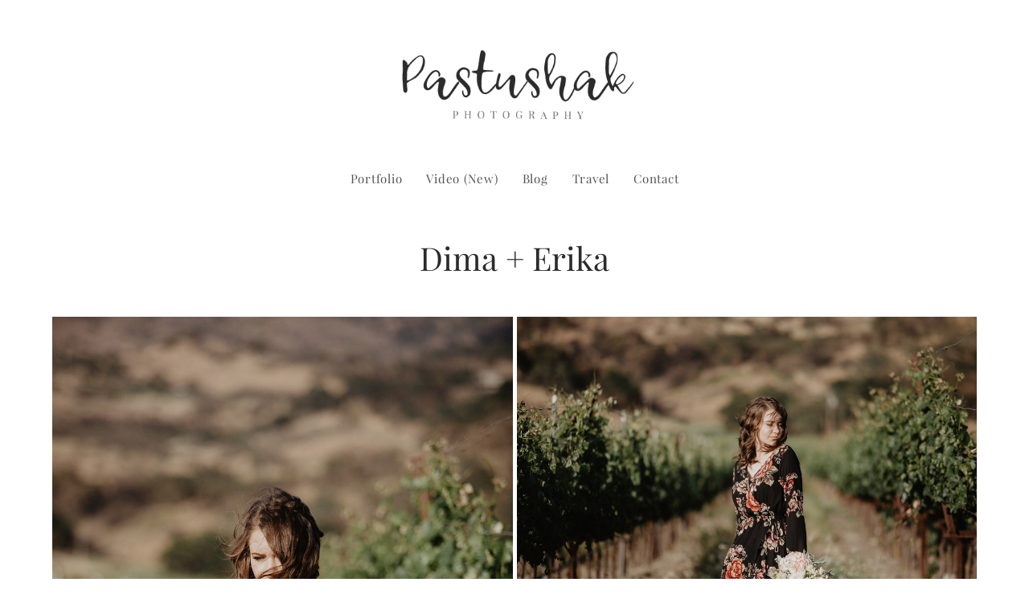

--- FILE ---
content_type: text/html; charset=UTF-8
request_url: https://pastushak.com/dima-erika
body_size: 13067
content:
<!-- Vigbo-cms //static-cdn4-2.vigbo.tech/u41309/56127/ jersey -->
<!DOCTYPE html>
<html lang="ru">
<head>
    <script>var _createCookie=function(e,o,t){var i,n="";t&&((i=new Date).setTime(i.getTime()+864e5*t),n="; expires="+i.toGMTString()),document.cookie=e+"="+o+n+"; path=/"};function getCookie(e){e=document.cookie.match(new RegExp("(?:^|; )"+e.replace(/([\.$?*|{}\(\)\[\]\\\/\+^])/g,"\\$1")+"=([^;]*)"));return e?decodeURIComponent(e[1]):void 0}"bot"==getCookie("_gphw_mode")&&_createCookie("_gphw_mode","humen",0);</script>
    <meta charset="utf-8">
<title>Dima + Erika</title>
<meta name="keywords" content="" />
<meta name="description" content="Dima + Erika" />
<meta property="og:title" content="Dima + Erika" />
<meta property="og:description" content="Dima + Erika" />
<meta property="og:url" content="https://pastushak.com/dima-erika" />
<meta property="og:type" content="website" />
<meta property="og:image" content="https://static-cdn4-2.vigbo.tech/u41309/56127/blog/4467338/3385334/42885239/1000-19987988cc7677391c3c90cab34b290d.jpg" />
<meta property="og:image" content="https://static-cdn4-2.vigbo.tech/u41309/56127/blog/4467338/3385334/42885239/1000-a93716ebe4f3b319692a94a704177240.jpg" />
<meta property="og:image" content="https://static-cdn4-2.vigbo.tech/u41309/56127/logo/u-df8bbe4d86f0f0771216f108a2c0fc3b.png" />

<meta name="viewport" content="width=device-width, initial-scale=1">


	<link rel="shortcut icon" href="//static-cdn4-2.vigbo.tech/u41309/56127/favicon.ico" type="image/x-icon" />

<!-- Blog RSS -->

<!-- Preset CSS -->
    <script>window.use_preset = false;</script>

<script>
    window.cdn_paths = {};
    window.cdn_paths.modules = '//cdn06-2.vigbo.tech/cms/kevin2/site/' + 'dev/scripts/site/';
    window.cdn_paths.site_scripts = '//cdn06-2.vigbo.tech/cms/kevin2/site/' + 'dev/scripts/';
</script>
    <link href="https://fonts.googleapis.com/css?family=Abel|Alegreya:400,400i,700,700i,800,800i,900,900i|Alex+Brush|Amatic+SC:400,700|Andika|Anonymous+Pro:400i,700i|Anton|Arimo:400,400i,700,700i|Arsenal:400,400i,700,700i|Asap:400,400i,500,500i,600,600i,700,700i|Bad+Script|Baumans|Bitter:100,100i,200,200i,300,300i,400i,500,500i,600,600i,700i,800,800i,900,900i|Brygada+1918:400,700,400i,700i|Cactus+Classical+Serif|Carlito:400,700,400i,700i|Chocolate+Classical+Sans|Comfortaa:300,400,500,600,700|Commissioner:100,200,300,400,500,600,700,800,900|Cormorant:300i,400i,500,500i,600,600i,700i|Cormorant+Garamond:300i,400i,500,500i,600,600i,700i|Cormorant+Infant:300i,400i,500,500i,600,600i,700i|Cousine:400,400i,700,700i|Crafty+Girls|Cuprum:400,400i,700,700i|Days+One|Dela+Gothic+One|Delius+Unicase:400,700|Didact+Gothic|Dosis|EB+Garamond:400i,500,500i,600,600i,700i,800,800i|Euphoria+Script|Exo|Exo+2:100,100i,200,200i,300i,400i,500,500i,600,600i,700i,800,800i,900,900i|Federo|Fira+Code:300,500,600|Fira+Sans:100,100i,200,200i,300i,400i,500,500i,600,600i,700i,800,800i,900,900i|Fira+Sans+Condensed:100,100i,200,200i,300i,400i,500,500i,600,600i,700i,800,800i,900,900i|Forum|Gentium+Book+Plus:400,700,400i,700i|Gentium+Plus:400,700,400i,700i|Geologica:100,200,300,400,500,600,700,800,900|Glegoo:400,700|Golos+Text:400,500,600,700,800,900|Gudea:400,400i,700|Handlee|IBM+Plex+Mono:100,100i,200,200i,300i,400i,500,500i,600,600i,700i|IBM+Plex+Sans:100,100i,200,200i,300i,400i,500,500i,600,600i,700i|IBM+Plex+Serif:100,100i,200,200i,300,300i,400,400i,500,500i,600,600i,700,700i|Inter:100,200,300,400,500,600,700,800,900|Inter+Tight:100,200,300,400,500,600,700,800,900,100i,200i,300i,400i,500i,600i,700i,800i,900i|Istok+Web:400,400i,700,700i|JetBrains+Mono:100,100i,200,200i,300,300i,400,400i,500,500i,600,600i,700,700i,800,800i|Jost:100,100i,200,200i,300,300i,400,400i,500,500i,600,600i,700,700i,800,800i,900,900i|Jura:400,300,500,600,700|Kelly+Slab|Kranky|Krona+One|Leckerli+One|Ledger|Liter|Lobster|Lora:400,400i,700,700i,500,500i,600,600i|Lunasima:400,700|Manrope:200,300,400,500,600,700,800|Marck+Script|Marko+One|Marmelad|Merienda+One|Merriweather:300i,400i,700i,900,900i|Moderustic:300,400,500,600,700,800|Montserrat:300i,400i,500,500i,600,600i,700i,800,800i,900,900i|Montserrat+Alternates:100,100i,200,200i,300,300i,400,400i,500,500i,600,600i,700,700i,800,800i,900,900i|Mulish:200,300,400,500,600,700,800,900,200i,300i,400i,500i,600i,700i,800i,900i|Neucha|Noticia+Text:400,400i,700,700i|Noto+Sans:400,400i,700,700i|Noto+Sans+Mono:100,200,300,400,500,600,700,800,900|Noto+Serif:400,400i,700,700i|Noto+Serif+Display:100,200,300,400,500,600,700,800,900,100i,200i,300i,400i,500i,600i,700i,800i,900i|Nova+Flat|Nova+Oval|Nova+Round|Nova+Slim|Nunito:400,200,200i,300,300i,400i,600,600i,700,700i,800,800i,900,900i|Old+Standard+TT:400i|Open+Sans:300i,400i,600,600i,700i,800,800i|Open+Sans+Condensed:300,300i,700|Oranienbaum|Original+Surfer|Oswald:200,500,600|Oxygen:300|Pacifico|Philosopher:400,400i,700,700i|Piazzolla:100,200,300,400,500,600,700,800,900,100i,200i,300i,400i,500i,600i,700i,800i,900i|Play:400,700|Playfair+Display:400,700,400i,500,500i,600,600i,700i,800,800i,900,900i|Playfair+Display+SC|Poiret+One|Press+Start+2P|Prosto+One|PT+Mono|PT+Sans:400i,700i|PT+Sans+Caption:400,700|PT+Sans+Narrow:400,700|PT+Serif:400i,700i|PT+Serif+Caption:400,400i|Quicksand|Raleway:100,100i,300i,400i,500,500i,600,600i,700i,800,800i,900,900i|Roboto:100,100i,300i,400i,500,500i,700i,900,900i|Roboto+Condensed:300i,400i,700i|Roboto+Mono:100,100i,200,200i,300,300i,400,400i,500,500i,600,600i,700,700i|Roboto+Slab:100,200,500,600,800,900|Rochester|Rokkitt:400,100,300,500,600,700,800,900|Rubik:300i,400i,500,500i,600,600i,700i,800,800i,900,900i|Ruslan+Display|Russo+One|Salsa|Satisfy|Scada:400,400i,700,700i|Snippet|Sofia|Source+Code+Pro:200,300,400,500,600,700,900|Source+Sans+Pro:200,300,400,600,700,900|Source+Serif+Pro:200,200i,300,300i,400,400i,600,600i,700,700i,900,900i|Spectral:200,200i,300,300i,400,400i,500,500i,600,600i,700,700i,800,800i|Stint+Ultra+Expanded|STIX+Two+Text:400,700,400i,700i|Syncopate|Tenor+Sans|Tinos:400,400i,700,700i|Trochut|Ubuntu:300i,400i,500,500i,700i|Ubuntu+Condensed|Ubuntu+Mono:400,400i,700,700i|Unbounded:200,300,400,500,600,700,800,900|Underdog|Unkempt:400,700|Voces|Wix+Madefor+Display:400,500,600,700,800|Wix+Madefor+Text:400,500,600,700,800,400i,500i,600i,700i,800i|Yeseva+One|Ysabeau:100,200,300,400,500,600,700,800,900,100i,200i,300i,400i,500i,600i,700i,800i,900i|Ysabeau+Infant:100,200,300,400,500,600,700,800,900,100i,200i,300i,400i,500i,600i,700i,800i,900i|Ysabeau+Office:100,200,300,400,500,600,700,800,900,100i,200i,300i,400i,500i,600i,700i,800i,900i|Ysabeau+SC:100,200,300,400,500,600,700,800,900|Zen+Old+Mincho&display=swap&subset=cyrillic" rel="stylesheet">    <!-- CORE CSS -->
            <!-- SITE CSS -->
    <link rel="stylesheet" type="text/css" href="//cdn06-2.vigbo.tech/cms/kevin2/site/prod/css/build_cms_front.css?v=IPokLC">
    <!-- PREVIEW CSS -->
        
    <!-- LIFE CHANGED CSS -->
            <link rel="stylesheet" type="text/css" href="https://pastushak.com/css/custom.css?v=46.1101" />
    
    
                    <!-- <script src="//cdn06-2.vigbo.tech/cms/kevin2/site/dev/scripts/vendor/jquery-1.9.1.min.js?v=3B68N0"></script> -->

    
    
    <!-- Meta Pixel Code -->
<script>
!function(f,b,e,v,n,t,s)
{if(f.fbq)return;n=f.fbq=function(){n.callMethod?
n.callMethod.apply(n,arguments):n.queue.push(arguments)};
if(!f._fbq)f._fbq=n;n.push=n;n.loaded=!0;n.version='2.0';
n.queue=[];t=b.createElement(e);t.async=!0;
t.src=v;s=b.getElementsByTagName(e)[0];
s.parentNode.insertBefore(t,s)}(window, document,'script',
'https://connect.facebook.net/en_US/fbevents.js');
fbq('init', '668489957817658');
fbq('track', 'PageView');
</script>
<noscript><img height="1" width="1" style="display:none"
src="https://www.facebook.com/tr?id=668489957817658&ev=PageView&noscript=1"
/></noscript>
<!-- End Meta Pixel Code -->    <style>
    .adaptive-desktop .custom__content--max-width,
    .adaptive-desktop .md-infoline__wrap {
        max-width: 100%;
    }
</style>
    <script src="//cdn06-2.vigbo.tech/cms/kevin2/site/dev/scripts/vendor/jquery-3.3.1.min.js?ver=3B68N0"></script>

    </head>


	



    <body data-template="jersey" class="f__preset-box f__site f__2 loading locale_ru jersey mod--search-disable mod--img-logo mod--header-fixed mod--menu-action-on-scroll mod--menu-static-on-scroll mod--menu-align-content desktop adaptive-desktop mod--horizontal-menu mod--infoline-disable bot-version js--loading-cascade mod--font-none-preset layout-logo-top--icons-left-n-right   " data-preview="">

            
    
        <div class="l-wrap js-wrap">

    <header class="l-header l-header-main js-header-main layout-logo-top--icons-left-n-right  ">
    <div class="l-header__wrapper custom__header-decorate-line custom__menu-bg-rgba mod--menubg-nochange custom__header-padding-y mod--show-menu-after-logo-load mod--effect-move-from-top">
        <div class="l-header__cont custom__content--max-width">
            <div class="l-header__row">
                <div class="l-header__col0 l-header__col l-header__mobile--box"><!-- mobile menu -->
                    <!-- basket icon for mobile -->
                                    </div>

                <div class="l-header__col1 l-header__col l-header__logo--box">
                    <div class="l-header__logo--cont">
                        <div class="l-header__row">
                            <div class="l-header__top-line--box">

                                <div class="l-header__col l-header__col-icon mod--left">
                                    <!-- only SEARCH icon -->
                                                                    </div>

                                <div class="l-header__col l-header__logo-col">
                                    <div id='logoWrap' class='logo__wrap' data-lt="" >
                                        
<div class="logo logo-image">
	<a href="https://pastushak.com/">
		

			
			<img src="[data-uri]"
				 data-src="//static-cdn4-2.vigbo.tech/u41309/56127/logo/u-df8bbe4d86f0f0771216f108a2c0fc3b.png?v=46.1101"
				 alt=""
				 title=""
				 class=" mod--has-logo2x mod--has-logo1x "
				 						data-src2x="//static-cdn4-2.vigbo.tech/u41309/56127/logo/u-df8bbe4d86f0f0771216f108a2c0fc3b@2x.png?v=46.1101"
						data-width2x="500"
				 			/>
			</a>

</div>
                                    </div>
                                </div>

                                <div class="l-header__col l-header__col-icon mod--right">
                                    <!-- only BASKET icon -->
                                                                    </div>

                            </div>
                        </div>

                    </div>
                </div>

                <div class="l-header__col2 l-header__col l-header__menu--box">
                    <nav class='md-menu clearfix' data-menu-type="origin">
                        			<ul class="menu md-menu__main js--menu__main is--level1  mod--menu_underline		 mod--menu_left"><li  id="4370462" data-id="4370462" class="md-menu__li-l1 menu-item js--menu__li-l1 "><a class="md-menu__href-l1 is--link-level1 f__menu height2 big-height5" href="https://pastushak.com/"  >Portfolio</a></li><li  id="6179336" data-id="6179336" class="md-menu__li-l1 menu-item js--menu__li-l1 "><a class="md-menu__href-l1 is--link-level1 f__menu height2 big-height5" href="https://pastushak.com/video"  >Video (New)</a></li><li  id="6006537" data-id="6006537" class="md-menu__li-l1 menu-item js--menu__li-l1 "><a class="md-menu__href-l1 is--link-level1 f__menu height2 big-height5" href="https://pastushak.com/blog"  >Blog</a></li><li  id="4467515" data-id="4467515" class="md-menu__li-l1 menu-item js--menu__li-l1 "><a class="md-menu__href-l1 is--link-level1 f__menu height2 big-height5" href="https://pastushak.com/travel"  >Travel</a></li><li  id="4387307" data-id="4387307" class="md-menu__li-l1 menu-item js--menu__li-l1 "><a class="md-menu__href-l1 is--link-level1 f__menu height2 big-height5" href="https://pastushak.com/contact"  >Contact</a></li></ul><div class="md-menu-mobile__socials social-icons"><div class="social-icons-wrapper"></div></div>                    </nav>
                </div>


                <div class="l-header__col3 l-header__col l-header__ham--box" data-count-pages="5">
    <div class="md-menu__hamburger js-mob-menu-open">
        <svg height="20px" xmlns="http://www.w3.org/2000/svg" viewBox="0 0 18 17.5"><line class="hamburger-svg-style" y1="1" x2="18" y2="1"/><line class="hamburger-svg-style" y1="7" x2="18" y2="7"/><line class="hamburger-svg-style" y1="13" x2="18" y2="13"/></svg>
    </div>
</div>
            </div>
        </div>
    </div>
</header>





        <!-- Mobile menu -->
        <!-- mobile menu -->
<div  data-menu-type="mobile" data-custom-scroll data-set-top="stay-in-window" class="custom__header-decorate-line mod--custom-scroll-hidden mod--custom-scroll-resize md-menu--mobile js--menu--mobile mod--set-top--stop-mobile">
    <div class="md-menu--mobile__cont js--menu-mobile__cont">
        
        			<ul class="menu md-menu__main js--menu__main is--level1  mod--menu_underline		 mod--menu_left"><li  id="4370462" data-id="4370462" class="md-menu__li-l1 menu-item js--menu__li-l1 "><a class="md-menu__href-l1 is--link-level1 f__menu height2 big-height5" href="https://pastushak.com/"  >Portfolio</a></li><li  id="6179336" data-id="6179336" class="md-menu__li-l1 menu-item js--menu__li-l1 "><a class="md-menu__href-l1 is--link-level1 f__menu height2 big-height5" href="https://pastushak.com/video"  >Video (New)</a></li><li  id="6006537" data-id="6006537" class="md-menu__li-l1 menu-item js--menu__li-l1 "><a class="md-menu__href-l1 is--link-level1 f__menu height2 big-height5" href="https://pastushak.com/blog"  >Blog</a></li><li  id="4467515" data-id="4467515" class="md-menu__li-l1 menu-item js--menu__li-l1 "><a class="md-menu__href-l1 is--link-level1 f__menu height2 big-height5" href="https://pastushak.com/travel"  >Travel</a></li><li  id="4387307" data-id="4387307" class="md-menu__li-l1 menu-item js--menu__li-l1 "><a class="md-menu__href-l1 is--link-level1 f__menu height2 big-height5" href="https://pastushak.com/contact"  >Contact</a></li></ul><div class="md-menu-mobile__socials social-icons"><div class="social-icons-wrapper"></div></div>
        <span class="js-close-mobile-menu close-mobile-menu">
        <!--<svg width="20px" height="20px"  xmlns="http://www.w3.org/2000/svg" viewBox="0 0 14.39 17.5"><line class="close-menu-burger" x1="0.53" y1="2.04" x2="13.86" y2="15.37"/><line class="close-menu-burger" x1="0.53" y1="15.37" x2="13.86" y2="2.04"/></svg>-->
            <svg xmlns="http://www.w3.org/2000/svg" width="18" height="18" viewBox="0 0 18 18"><path class="close-menu-burger" fill="none" fill-rule="evenodd" stroke="#fff" stroke-linecap="round" stroke-linejoin="round" stroke-width="1.5" d="M9 9.5l8-8-8 8-8-8 8 8zm0 0l8 8-8-8-8 8 8-8z"/></svg>
        </span>
    </div>
</div>

        <!-- Blog Slider -->
        
        <!-- CONTENT -->
        <div class="l-content l-content--main  desktop ">
            <section id="blog" class="l-content--box blog composite" data-structure="blog-dispatcher" data-blog-type="" data-blog-preview-layout="">
    <div class="">
        <!-- Desktop/Mobile Blog -->
        
                <style>
        #post-content .element-box > .element { padding-bottom: 10px; }

        .composite-content .composite-content-box {
            max-width: 1200px;
            margin: 0 auto;
        }

    </style>

    <script type="text/json" id="blog-options">
        {"sid":"4467338","url":"dima-erika","design":null}    </script>

    <script type="text/json" id="post-form-error-messages">
        {"required":"\u041e\u0431\u044f\u0437\u0430\u0442\u0435\u043b\u044c\u043d\u043e \u043a \u0437\u0430\u043f\u043e\u043b\u043d\u0435\u043d\u0438\u044e","mailerror":"\u0412\u0432\u0435\u0434\u0438\u0442\u0435 \u043a\u043e\u0440\u0440\u0435\u043a\u0442\u043d\u044b\u0439 e-mail","msgInvalidFileExtension":"\u041d\u0435\u0434\u043e\u043f\u0443\u0441\u0442\u0438\u043c\u044b\u0439 \u0444\u043e\u0440\u043c\u0430\u0442 \u0444\u0430\u0439\u043b\u0430 \"{name}\", \u0437\u0430\u0433\u0440\u0443\u0437\u0438\u0442\u0435 \u0444\u0430\u0439\u043b \u0432 \u0444\u043e\u0440\u043c\u0430\u0442\u0435 \"{extensions}\"","msgSizeTooLarge":"\u0424\u0430\u0439\u043b \"{name}\" ({size} KB) \u0441\u043b\u0438\u0448\u043a\u043e\u043c \u0431\u043e\u043b\u044c\u0448\u043e\u0439, \u043c\u0430\u043a\u0441\u0438\u043c\u0430\u043b\u044c\u043d\u044b\u0439 \u0440\u0430\u0437\u043c\u0435\u0440 \u0444\u0430\u0439\u043b\u0430 {maxSize} KB.","msgSumSizeTooLarge":"\u041e\u0431\u0449\u0438\u0439 \u0440\u0430\u0437\u043c\u0435\u0440 \u0444\u0430\u0439\u043b\u043e\u0432 \u043d\u0435 \u0434\u043e\u043b\u0436\u0435\u043d \u043f\u0440\u0435\u0432\u044b\u0448\u0430\u0442\u044c 25 \u041cB","msgDuplicateFile":"\u0424\u0430\u0439\u043b \"{name}\" \u0443\u0436\u0435 \u043f\u0440\u0438\u043a\u0440\u0435\u043f\u043b\u0435\u043d. \u0412\u044b \u043d\u0435 \u043c\u043e\u0436\u0435\u0442\u0435 \u043f\u0440\u0438\u043a\u0440\u0435\u043f\u0438\u0442\u044c 2 \u043e\u0434\u0438\u043d\u0430\u043a\u043e\u0432\u044b\u0445 \u0444\u0430\u0439\u043b\u0430."}    </script>

    <script type="text/json" id="blog-protect-images-options">
        {"message":"","protectImage":"n"}    </script>
    <script>window.widgetPostMapScroll = true;</script>

    <div class="composite-content blog-content sidebar-position-none blog-type-post"
         data-backbone-view="blog-post"
         data-protect-image="Array">
        <!-- composite-content-box -->
        <div class=" blog-content-box">
            

<div class="items">
    <article class="post composite-frontend-post" id="post_3385334">
        <div id="post-content" style="max-width: 100%;">
            <div class="post-body">
	<style type="text/css">.adaptive-desktop #section3385334_0 .section__content{min-height:10px;}</style><a id="custom" class="js--anchor" name="custom"></a><div class="md-section js--section mod--none-top-padding" id="section3385334_0">
        
    <div class="section__bg"  ></div>
			<div class="section__content">
				<div class="container custom__content--max-width"><div class="row"><div class="col col-md-24"><div class="widget"
	 id="widget_70903032"
	 data-id="70903032"
	 data-type="post-indent">

    <div class="wg-post-indent" id="w_70903032">
    <div class="wg-post-indent__inner" style="width: 100%; height: 30px;"></div>
</div></div>
</div></div><div class="row"><div class="col col-md-24"><div class="widget"
	 id="widget_42885233"
	 data-id="42885233"
	 data-type="simple-text">

    
<div class="element simple-text transparentbg" id="w_42885233" style="background-color: transparent; ">
    <div class="text-box text-box-test1  nocolumns" style="max-width: 100%; -moz-column-gap: 10px; -webkit-column-gap: 10px; column-gap: 10px; letter-spacing: 0em; line-height: 1.1; font-family: 'Playfair Display'; font-size: 30px !important;  margin: 0 auto; ">
        <p style="text-align: center;"><span style="font-size:40px;"><span style="font-family:playfair display,serif;">Dima + Erika</span></span></p>
        
    </div>
</div></div>
<div class="widget"
	 id="widget_42885254"
	 data-id="42885254"
	 data-type="post-indent">

    <div class="wg-post-indent" id="w_42885254">
    <div class="wg-post-indent__inner" style="width: 100%; height: 10px;"></div>
</div></div>
</div></div><div class="row"><div class="col col-md-24"><div class="widget"
	 id="widget_42885239"
	 data-id="42885239"
	 data-type="post-gallery">

    
<script type="text/json" class="widget-options">
{"photos":[[{"id":"41075366","width":"1333","height":"2000","file":"19987988cc7677391c3c90cab34b290d.jpg"}],[{"id":"41075360","width":"2000","height":"1333","file":"a93716ebe4f3b319692a94a704177240.jpg"}],[{"id":"41075354","width":"1333","height":"2000","file":"0263d91a00ee096989a1081c88160801.jpg"}],[{"id":"41075345","width":"2000","height":"1333","file":"bbe48bddbbe55f5f849946292bfb0d5b.jpg"}],[{"id":"41075339","width":"2000","height":"1333","file":"a15486826ad0309dccf6956b089ae81d.jpg"}],[{"id":"41075333","width":"2000","height":"1333","file":"615f077aab8a7b66828706436fd1b56b.jpg"}],[{"id":"41075327","width":"2000","height":"1333","file":"e6c754da293bb861fed7e41db487f128.jpg"}],[{"id":"41075321","width":"2000","height":"1333","file":"3d41bccc002391ed13460b3e88084625.jpg"}],[{"id":"41075315","width":"2000","height":"1333","file":"804139df23dd93d0399491de1e9b6aeb.jpg"}],[{"id":"41075309","width":"2000","height":"1333","file":"b1db8b83a8ae59c22ca463fa46dff922.jpg"}],[{"id":"41075303","width":"2000","height":"1333","file":"146700b4f5c05c8a0587d5c0823cfd43.jpg"}],[{"id":"41075297","width":"2000","height":"1333","file":"ff4e070a7b1a778edbf3d27031fdd1ce.jpg"}],[{"id":"41075288","width":"2000","height":"1333","file":"fac166c78e52f2fb3bbebdffec147d6c.jpg"}],[{"id":"41075282","width":"1333","height":"2000","file":"3893ccdc244685d53edebb60b5d16ec6.jpg"}],[{"id":"41075276","width":"2000","height":"1333","file":"851a89b863bb7e8f2abe12d9934118e9.jpg"}],[{"id":"41075270","width":"1333","height":"2000","file":"571f687d61bd08d4ab1fcfa01e63769c.jpg"}],[{"id":"41075264","width":"2000","height":"1333","file":"7795351ef70d67aaf8e83c465f59af20.jpg"}],[{"id":"41075258","width":"2000","height":"1333","file":"e7f6be07a1909975a1275d8574172fe6.jpg"}],[{"id":"41075252","width":"2000","height":"1333","file":"e4e32e6d8be80f7b7b531f1e177631a0.jpg"}],[{"id":"41075246","width":"2000","height":"1333","file":"446dbaa46729d49defdb7d28f8e2b7fb.jpg"}],[{"id":"41075240","width":"2000","height":"1333","file":"e814ece424155620c1fc04891b584dca.jpg"}],[{"id":"41075237","width":"2000","height":"1333","file":"4601856282711ec32b4152e5864872e7.jpg"}],[{"id":"41075234","width":"2000","height":"1333","file":"9505146bf39d42a0158a6a0222a00d8a.jpg"}],[{"id":"41075231","width":"2000","height":"1333","file":"6ee1f47896fbdf7860a3fa6e12e1d505.jpg"}],[{"id":"41075228","width":"2000","height":"1333","file":"4899426841643a0a62a24bb775876cfc.jpg"}]],"photoGap":5,"storage":"\/\/static-cdn4-2.vigbo.tech\/u41309\/56127\/blog\/4467338\/3385334\/42885239\/","fullscreen":"y"}</script>
<style>
    .adaptive-desktop #widget_42885239 {
        width: 100%;
    }
    
    
        #w_42885239 .preview__item {
            padding: 2.5px;
            overflow: hidden;
        }

        #w_42885239 .preview {
            margin: -2.5px;
        }
    
    #w_42885239 .preview__title {
        color: #000000;
            font-family: "Arial";
        font-size:  12px;
        letter-spacing: 0em;
        line-height: 1.3;
                }

</style>

        <style>
    /* For mobile indent*/
    .adaptive-mobile #widget_42885239 .preview {
                    margin: -2.5px;
            }
    .adaptive-mobile #widget_42885239 .preview__item {
                    padding: 2.5px;
            }
    </style>
    <div class="wg-post-gallery mod--gallery-easy" data-align="left">
        <!-- Wg preview front key: test-gallery-layout-fluid -->
        <div class="mod--table" data-structure="galcategory" id="w_42885239">
            <div class="mod--grid js-grid-layout-controller counter-mode" data-layout="grid">
                                <div class="gallery-layout-grid">
                    <div class="fluid-grid-wrapper">
                                                <div class="fluid-grid preview  is--set-padding " data-columnmaxwidth="2" data-column-indent="5" data-col="2">
                            
                            
                            <div class="preview__item js--grid__item  mod--clickable js-open-this-photo--fullscreen item fade-on-hover loading "
                                 data-width="1333"
                                 data-height="2000">
                                                                                                        <div class="js--pin-show pin-show" style="background-color: rgba(98,84,66,.7); ">
                                                                                <img class="gallery-image-in" src='[data-uri]'
                                            alt=""
                                            data-base-path="//static-cdn4-2.vigbo.tech/u41309/56127/blog/4467338/3385334/42885239/"
                                            data-file-name="19987988cc7677391c3c90cab34b290d.jpg"
                                            data-dynamic="true"
                                            data-width="1333"
                                            data-height="2000"
                                        />
                                    </div>
                                                                                                                                    </div>
                            
                            
                            <div class="preview__item js--grid__item  mod--clickable js-open-this-photo--fullscreen item fade-on-hover loading "
                                 data-width="2000"
                                 data-height="1333">
                                                                                                        <div class="js--pin-show pin-show" style="background-color: rgba(89,77,57,.7); ">
                                                                                <img class="gallery-image-in" src='[data-uri]'
                                            alt=""
                                            data-base-path="//static-cdn4-2.vigbo.tech/u41309/56127/blog/4467338/3385334/42885239/"
                                            data-file-name="a93716ebe4f3b319692a94a704177240.jpg"
                                            data-dynamic="true"
                                            data-width="2000"
                                            data-height="1333"
                                        />
                                    </div>
                                                                                                                                    </div>
                            
                            
                            <div class="preview__item js--grid__item  mod--clickable js-open-this-photo--fullscreen item fade-on-hover loading "
                                 data-width="1333"
                                 data-height="2000">
                                                                                                        <div class="js--pin-show pin-show" style="background-color: rgba(80,69,53,.7); ">
                                                                                <img class="gallery-image-in" src='[data-uri]'
                                            alt=""
                                            data-base-path="//static-cdn4-2.vigbo.tech/u41309/56127/blog/4467338/3385334/42885239/"
                                            data-file-name="0263d91a00ee096989a1081c88160801.jpg"
                                            data-dynamic="true"
                                            data-width="1333"
                                            data-height="2000"
                                        />
                                    </div>
                                                                                                                                    </div>
                            
                            
                            <div class="preview__item js--grid__item  mod--clickable js-open-this-photo--fullscreen item fade-on-hover loading "
                                 data-width="2000"
                                 data-height="1333">
                                                                                                        <div class="js--pin-show pin-show" style="background-color: rgba(89,83,69,.7); ">
                                                                                <img class="gallery-image-in" src='[data-uri]'
                                            alt=""
                                            data-base-path="//static-cdn4-2.vigbo.tech/u41309/56127/blog/4467338/3385334/42885239/"
                                            data-file-name="bbe48bddbbe55f5f849946292bfb0d5b.jpg"
                                            data-dynamic="true"
                                            data-width="2000"
                                            data-height="1333"
                                        />
                                    </div>
                                                                                                                                    </div>
                            
                            
                            <div class="preview__item js--grid__item  mod--clickable js-open-this-photo--fullscreen item fade-on-hover loading "
                                 data-width="2000"
                                 data-height="1333">
                                                                                                        <div class="js--pin-show pin-show" style="background-color: rgba(126,122,113,.7); ">
                                                                                <img class="gallery-image-in" src='[data-uri]'
                                            alt=""
                                            data-base-path="//static-cdn4-2.vigbo.tech/u41309/56127/blog/4467338/3385334/42885239/"
                                            data-file-name="a15486826ad0309dccf6956b089ae81d.jpg"
                                            data-dynamic="true"
                                            data-width="2000"
                                            data-height="1333"
                                        />
                                    </div>
                                                                                                                                    </div>
                            
                            
                            <div class="preview__item js--grid__item  mod--clickable js-open-this-photo--fullscreen item fade-on-hover loading "
                                 data-width="2000"
                                 data-height="1333">
                                                                                                        <div class="js--pin-show pin-show" style="background-color: rgba(108,110,108,.7); ">
                                                                                <img class="gallery-image-in" src='[data-uri]'
                                            alt=""
                                            data-base-path="//static-cdn4-2.vigbo.tech/u41309/56127/blog/4467338/3385334/42885239/"
                                            data-file-name="615f077aab8a7b66828706436fd1b56b.jpg"
                                            data-dynamic="true"
                                            data-width="2000"
                                            data-height="1333"
                                        />
                                    </div>
                                                                                                                                    </div>
                            
                            
                            <div class="preview__item js--grid__item  mod--clickable js-open-this-photo--fullscreen item fade-on-hover loading "
                                 data-width="2000"
                                 data-height="1333">
                                                                                                        <div class="js--pin-show pin-show" style="background-color: rgba(123,119,112,.7); ">
                                                                                <img class="gallery-image-in" src='[data-uri]'
                                            alt=""
                                            data-base-path="//static-cdn4-2.vigbo.tech/u41309/56127/blog/4467338/3385334/42885239/"
                                            data-file-name="e6c754da293bb861fed7e41db487f128.jpg"
                                            data-dynamic="true"
                                            data-width="2000"
                                            data-height="1333"
                                        />
                                    </div>
                                                                                                                                    </div>
                            
                            
                            <div class="preview__item js--grid__item  mod--clickable js-open-this-photo--fullscreen item fade-on-hover loading "
                                 data-width="2000"
                                 data-height="1333">
                                                                                                        <div class="js--pin-show pin-show" style="background-color: rgba(103,110,91,.7); ">
                                                                                <img class="gallery-image-in" src='[data-uri]'
                                            alt=""
                                            data-base-path="//static-cdn4-2.vigbo.tech/u41309/56127/blog/4467338/3385334/42885239/"
                                            data-file-name="3d41bccc002391ed13460b3e88084625.jpg"
                                            data-dynamic="true"
                                            data-width="2000"
                                            data-height="1333"
                                        />
                                    </div>
                                                                                                                                    </div>
                            
                            
                            <div class="preview__item js--grid__item  mod--clickable js-open-this-photo--fullscreen item fade-on-hover loading "
                                 data-width="2000"
                                 data-height="1333">
                                                                                                        <div class="js--pin-show pin-show" style="background-color: rgba(118,118,99,.7); ">
                                                                                <img class="gallery-image-in" src='[data-uri]'
                                            alt=""
                                            data-base-path="//static-cdn4-2.vigbo.tech/u41309/56127/blog/4467338/3385334/42885239/"
                                            data-file-name="804139df23dd93d0399491de1e9b6aeb.jpg"
                                            data-dynamic="true"
                                            data-width="2000"
                                            data-height="1333"
                                        />
                                    </div>
                                                                                                                                    </div>
                            
                            
                            <div class="preview__item js--grid__item  mod--clickable js-open-this-photo--fullscreen item fade-on-hover loading "
                                 data-width="2000"
                                 data-height="1333">
                                                                                                        <div class="js--pin-show pin-show" style="background-color: rgba(118,122,111,.7); ">
                                                                                <img class="gallery-image-in" src='[data-uri]'
                                            alt=""
                                            data-base-path="//static-cdn4-2.vigbo.tech/u41309/56127/blog/4467338/3385334/42885239/"
                                            data-file-name="b1db8b83a8ae59c22ca463fa46dff922.jpg"
                                            data-dynamic="true"
                                            data-width="2000"
                                            data-height="1333"
                                        />
                                    </div>
                                                                                                                                    </div>
                            
                            
                            <div class="preview__item js--grid__item  mod--clickable js-open-this-photo--fullscreen item fade-on-hover loading "
                                 data-width="2000"
                                 data-height="1333">
                                                                                                        <div class="js--pin-show pin-show" style="background-color: rgba(133,134,127,.7); ">
                                                                                <img class="gallery-image-in" src='[data-uri]'
                                            alt=""
                                            data-base-path="//static-cdn4-2.vigbo.tech/u41309/56127/blog/4467338/3385334/42885239/"
                                            data-file-name="146700b4f5c05c8a0587d5c0823cfd43.jpg"
                                            data-dynamic="true"
                                            data-width="2000"
                                            data-height="1333"
                                        />
                                    </div>
                                                                                                                                    </div>
                            
                            
                            <div class="preview__item js--grid__item  mod--clickable js-open-this-photo--fullscreen item fade-on-hover loading "
                                 data-width="2000"
                                 data-height="1333">
                                                                                                        <div class="js--pin-show pin-show" style="background-color: rgba(152,156,149,.7); ">
                                                                                <img class="gallery-image-in" src='[data-uri]'
                                            alt=""
                                            data-base-path="//static-cdn4-2.vigbo.tech/u41309/56127/blog/4467338/3385334/42885239/"
                                            data-file-name="ff4e070a7b1a778edbf3d27031fdd1ce.jpg"
                                            data-dynamic="true"
                                            data-width="2000"
                                            data-height="1333"
                                        />
                                    </div>
                                                                                                                                    </div>
                            
                            
                            <div class="preview__item js--grid__item  mod--clickable js-open-this-photo--fullscreen item fade-on-hover loading "
                                 data-width="2000"
                                 data-height="1333">
                                                                                                        <div class="js--pin-show pin-show" style="background-color: rgba(148,149,140,.7); ">
                                                                                <img class="gallery-image-in" src='[data-uri]'
                                            alt=""
                                            data-base-path="//static-cdn4-2.vigbo.tech/u41309/56127/blog/4467338/3385334/42885239/"
                                            data-file-name="fac166c78e52f2fb3bbebdffec147d6c.jpg"
                                            data-dynamic="true"
                                            data-width="2000"
                                            data-height="1333"
                                        />
                                    </div>
                                                                                                                                    </div>
                            
                            
                            <div class="preview__item js--grid__item  mod--clickable js-open-this-photo--fullscreen item fade-on-hover loading "
                                 data-width="1333"
                                 data-height="2000">
                                                                                                        <div class="js--pin-show pin-show" style="background-color: rgba(108,124,114,.7); ">
                                                                                <img class="gallery-image-in" src='[data-uri]'
                                            alt=""
                                            data-base-path="//static-cdn4-2.vigbo.tech/u41309/56127/blog/4467338/3385334/42885239/"
                                            data-file-name="3893ccdc244685d53edebb60b5d16ec6.jpg"
                                            data-dynamic="true"
                                            data-width="1333"
                                            data-height="2000"
                                        />
                                    </div>
                                                                                                                                    </div>
                            
                            
                            <div class="preview__item js--grid__item  mod--clickable js-open-this-photo--fullscreen item fade-on-hover loading "
                                 data-width="2000"
                                 data-height="1333">
                                                                                                        <div class="js--pin-show pin-show" style="background-color: rgba(142,141,128,.7); ">
                                                                                <img class="gallery-image-in" src='[data-uri]'
                                            alt=""
                                            data-base-path="//static-cdn4-2.vigbo.tech/u41309/56127/blog/4467338/3385334/42885239/"
                                            data-file-name="851a89b863bb7e8f2abe12d9934118e9.jpg"
                                            data-dynamic="true"
                                            data-width="2000"
                                            data-height="1333"
                                        />
                                    </div>
                                                                                                                                    </div>
                            
                            
                            <div class="preview__item js--grid__item  mod--clickable js-open-this-photo--fullscreen item fade-on-hover loading "
                                 data-width="1333"
                                 data-height="2000">
                                                                                                        <div class="js--pin-show pin-show" style="background-color: rgba(93,98,77,.7); ">
                                                                                <img class="gallery-image-in" src='[data-uri]'
                                            alt=""
                                            data-base-path="//static-cdn4-2.vigbo.tech/u41309/56127/blog/4467338/3385334/42885239/"
                                            data-file-name="571f687d61bd08d4ab1fcfa01e63769c.jpg"
                                            data-dynamic="true"
                                            data-width="1333"
                                            data-height="2000"
                                        />
                                    </div>
                                                                                                                                    </div>
                            
                            
                            <div class="preview__item js--grid__item  mod--clickable js-open-this-photo--fullscreen item fade-on-hover loading "
                                 data-width="2000"
                                 data-height="1333">
                                                                                                        <div class="js--pin-show pin-show" style="background-color: rgba(76,80,59,.7); ">
                                                                                <img class="gallery-image-in" src='[data-uri]'
                                            alt=""
                                            data-base-path="//static-cdn4-2.vigbo.tech/u41309/56127/blog/4467338/3385334/42885239/"
                                            data-file-name="7795351ef70d67aaf8e83c465f59af20.jpg"
                                            data-dynamic="true"
                                            data-width="2000"
                                            data-height="1333"
                                        />
                                    </div>
                                                                                                                                    </div>
                            
                            
                            <div class="preview__item js--grid__item  mod--clickable js-open-this-photo--fullscreen item fade-on-hover loading "
                                 data-width="2000"
                                 data-height="1333">
                                                                                                        <div class="js--pin-show pin-show" style="background-color: rgba(60,69,52,.7); ">
                                                                                <img class="gallery-image-in" src='[data-uri]'
                                            alt=""
                                            data-base-path="//static-cdn4-2.vigbo.tech/u41309/56127/blog/4467338/3385334/42885239/"
                                            data-file-name="e7f6be07a1909975a1275d8574172fe6.jpg"
                                            data-dynamic="true"
                                            data-width="2000"
                                            data-height="1333"
                                        />
                                    </div>
                                                                                                                                    </div>
                            
                            
                            <div class="preview__item js--grid__item  mod--clickable js-open-this-photo--fullscreen item fade-on-hover loading "
                                 data-width="2000"
                                 data-height="1333">
                                                                                                        <div class="js--pin-show pin-show" style="background-color: rgba(56,67,50,.7); ">
                                                                                <img class="gallery-image-in" src='[data-uri]'
                                            alt=""
                                            data-base-path="//static-cdn4-2.vigbo.tech/u41309/56127/blog/4467338/3385334/42885239/"
                                            data-file-name="e4e32e6d8be80f7b7b531f1e177631a0.jpg"
                                            data-dynamic="true"
                                            data-width="2000"
                                            data-height="1333"
                                        />
                                    </div>
                                                                                                                                    </div>
                            
                            
                            <div class="preview__item js--grid__item  mod--clickable js-open-this-photo--fullscreen item fade-on-hover loading "
                                 data-width="2000"
                                 data-height="1333">
                                                                                                        <div class="js--pin-show pin-show" style="background-color: rgba(55,67,51,.7); ">
                                                                                <img class="gallery-image-in" src='[data-uri]'
                                            alt=""
                                            data-base-path="//static-cdn4-2.vigbo.tech/u41309/56127/blog/4467338/3385334/42885239/"
                                            data-file-name="446dbaa46729d49defdb7d28f8e2b7fb.jpg"
                                            data-dynamic="true"
                                            data-width="2000"
                                            data-height="1333"
                                        />
                                    </div>
                                                                                                                                    </div>
                            
                            
                            <div class="preview__item js--grid__item  mod--clickable js-open-this-photo--fullscreen item fade-on-hover loading "
                                 data-width="2000"
                                 data-height="1333">
                                                                                                        <div class="js--pin-show pin-show" style="background-color: rgba(114,118,104,.7); ">
                                                                                <img class="gallery-image-in" src='[data-uri]'
                                            alt=""
                                            data-base-path="//static-cdn4-2.vigbo.tech/u41309/56127/blog/4467338/3385334/42885239/"
                                            data-file-name="e814ece424155620c1fc04891b584dca.jpg"
                                            data-dynamic="true"
                                            data-width="2000"
                                            data-height="1333"
                                        />
                                    </div>
                                                                                                                                    </div>
                            
                            
                            <div class="preview__item js--grid__item  mod--clickable js-open-this-photo--fullscreen item fade-on-hover loading "
                                 data-width="2000"
                                 data-height="1333">
                                                                                                        <div class="js--pin-show pin-show" style="background-color: rgba(114,115,95,.7); ">
                                                                                <img class="gallery-image-in" src='[data-uri]'
                                            alt=""
                                            data-base-path="//static-cdn4-2.vigbo.tech/u41309/56127/blog/4467338/3385334/42885239/"
                                            data-file-name="4601856282711ec32b4152e5864872e7.jpg"
                                            data-dynamic="true"
                                            data-width="2000"
                                            data-height="1333"
                                        />
                                    </div>
                                                                                                                                    </div>
                            
                            
                            <div class="preview__item js--grid__item  mod--clickable js-open-this-photo--fullscreen item fade-on-hover loading "
                                 data-width="2000"
                                 data-height="1333">
                                                                                                        <div class="js--pin-show pin-show" style="background-color: rgba(126,120,106,.7); ">
                                                                                <img class="gallery-image-in" src='[data-uri]'
                                            alt=""
                                            data-base-path="//static-cdn4-2.vigbo.tech/u41309/56127/blog/4467338/3385334/42885239/"
                                            data-file-name="9505146bf39d42a0158a6a0222a00d8a.jpg"
                                            data-dynamic="true"
                                            data-width="2000"
                                            data-height="1333"
                                        />
                                    </div>
                                                                                                                                    </div>
                            
                            
                            <div class="preview__item js--grid__item  mod--clickable js-open-this-photo--fullscreen item fade-on-hover loading "
                                 data-width="2000"
                                 data-height="1333">
                                                                                                        <div class="js--pin-show pin-show" style="background-color: rgba(120,113,99,.7); ">
                                                                                <img class="gallery-image-in" src='[data-uri]'
                                            alt=""
                                            data-base-path="//static-cdn4-2.vigbo.tech/u41309/56127/blog/4467338/3385334/42885239/"
                                            data-file-name="6ee1f47896fbdf7860a3fa6e12e1d505.jpg"
                                            data-dynamic="true"
                                            data-width="2000"
                                            data-height="1333"
                                        />
                                    </div>
                                                                                                                                    </div>
                            
                            
                            <div class="preview__item js--grid__item  mod--clickable js-open-this-photo--fullscreen item fade-on-hover loading "
                                 data-width="2000"
                                 data-height="1333">
                                                                                                        <div class="js--pin-show pin-show" style="background-color: rgba(124,118,106,.7); ">
                                                                                <img class="gallery-image-in" src='[data-uri]'
                                            alt=""
                                            data-base-path="//static-cdn4-2.vigbo.tech/u41309/56127/blog/4467338/3385334/42885239/"
                                            data-file-name="4899426841643a0a62a24bb775876cfc.jpg"
                                            data-dynamic="true"
                                            data-width="2000"
                                            data-height="1333"
                                        />
                                    </div>
                                                                                                                                    </div>
                                                    </div>
                    </div>
                </div>
                            </div>
        </div>
    </div>

<div class="swiper-data" data-storage="//static-cdn4-2.vigbo.tech/u41309/56127/blog/4467338/3385334/42885239/">
    <div class="swiper-box">
        <div class="swiper-container js--gallery_swiper-container">
            <div class="swiper-wrapper">
                                                                <div class="swiper-slide">
                                        <img class="js--copy-protect js--slide" alt=""
                        src="[data-uri]"
                        data-sizes="{&quot;500&quot;:{&quot;w&quot;:&quot;500&quot;,&quot;h&quot;:&quot;750&quot;},&quot;1000&quot;:{&quot;w&quot;:&quot;1000&quot;,&quot;h&quot;:&quot;1500&quot;},&quot;2000&quot;:{&quot;w&quot;:&quot;1333&quot;,&quot;h&quot;:&quot;2000&quot;}}" data-file="19987988cc7677391c3c90cab34b290d.jpg" />
                    <div class="spinner">
                        <svg class="md-preloader" viewBox="0 0 66 66" xmlns="http://www.w3.org/2000/svg"><circle class="path de--main__text-default-color--stroke" fill="none" stroke-width="4" stroke-linecap="round" cx="33" cy="33" r="30"></circle></svg>
                    </div>
                </div>
                                                                                <div class="swiper-slide">
                                        <img class="js--copy-protect js--slide" alt=""
                        src="[data-uri]"
                        data-sizes="{&quot;500&quot;:{&quot;w&quot;:&quot;500&quot;,&quot;h&quot;:&quot;333&quot;},&quot;1000&quot;:{&quot;w&quot;:&quot;1000&quot;,&quot;h&quot;:&quot;667&quot;},&quot;2000&quot;:{&quot;w&quot;:&quot;2000&quot;,&quot;h&quot;:&quot;1333&quot;}}" data-file="a93716ebe4f3b319692a94a704177240.jpg" />
                    <div class="spinner">
                        <svg class="md-preloader" viewBox="0 0 66 66" xmlns="http://www.w3.org/2000/svg"><circle class="path de--main__text-default-color--stroke" fill="none" stroke-width="4" stroke-linecap="round" cx="33" cy="33" r="30"></circle></svg>
                    </div>
                </div>
                                                                                <div class="swiper-slide">
                                        <img class="js--copy-protect js--slide" alt=""
                        src="[data-uri]"
                        data-sizes="{&quot;500&quot;:{&quot;w&quot;:&quot;500&quot;,&quot;h&quot;:&quot;750&quot;},&quot;1000&quot;:{&quot;w&quot;:&quot;1000&quot;,&quot;h&quot;:&quot;1500&quot;},&quot;2000&quot;:{&quot;w&quot;:&quot;1333&quot;,&quot;h&quot;:&quot;2000&quot;}}" data-file="0263d91a00ee096989a1081c88160801.jpg" />
                    <div class="spinner">
                        <svg class="md-preloader" viewBox="0 0 66 66" xmlns="http://www.w3.org/2000/svg"><circle class="path de--main__text-default-color--stroke" fill="none" stroke-width="4" stroke-linecap="round" cx="33" cy="33" r="30"></circle></svg>
                    </div>
                </div>
                                                                                <div class="swiper-slide">
                                        <img class="js--copy-protect js--slide" alt=""
                        src="[data-uri]"
                        data-sizes="{&quot;500&quot;:{&quot;w&quot;:&quot;500&quot;,&quot;h&quot;:&quot;333&quot;},&quot;1000&quot;:{&quot;w&quot;:&quot;1000&quot;,&quot;h&quot;:&quot;667&quot;},&quot;2000&quot;:{&quot;w&quot;:&quot;2000&quot;,&quot;h&quot;:&quot;1333&quot;}}" data-file="bbe48bddbbe55f5f849946292bfb0d5b.jpg" />
                    <div class="spinner">
                        <svg class="md-preloader" viewBox="0 0 66 66" xmlns="http://www.w3.org/2000/svg"><circle class="path de--main__text-default-color--stroke" fill="none" stroke-width="4" stroke-linecap="round" cx="33" cy="33" r="30"></circle></svg>
                    </div>
                </div>
                                                                                <div class="swiper-slide">
                                        <img class="js--copy-protect js--slide" alt=""
                        src="[data-uri]"
                        data-sizes="{&quot;500&quot;:{&quot;w&quot;:&quot;500&quot;,&quot;h&quot;:&quot;333&quot;},&quot;1000&quot;:{&quot;w&quot;:&quot;1000&quot;,&quot;h&quot;:&quot;667&quot;},&quot;2000&quot;:{&quot;w&quot;:&quot;2000&quot;,&quot;h&quot;:&quot;1333&quot;}}" data-file="a15486826ad0309dccf6956b089ae81d.jpg" />
                    <div class="spinner">
                        <svg class="md-preloader" viewBox="0 0 66 66" xmlns="http://www.w3.org/2000/svg"><circle class="path de--main__text-default-color--stroke" fill="none" stroke-width="4" stroke-linecap="round" cx="33" cy="33" r="30"></circle></svg>
                    </div>
                </div>
                                                                                <div class="swiper-slide">
                                        <img class="js--copy-protect js--slide" alt=""
                        src="[data-uri]"
                        data-sizes="{&quot;500&quot;:{&quot;w&quot;:&quot;500&quot;,&quot;h&quot;:&quot;333&quot;},&quot;1000&quot;:{&quot;w&quot;:&quot;1000&quot;,&quot;h&quot;:&quot;667&quot;},&quot;2000&quot;:{&quot;w&quot;:&quot;2000&quot;,&quot;h&quot;:&quot;1333&quot;}}" data-file="615f077aab8a7b66828706436fd1b56b.jpg" />
                    <div class="spinner">
                        <svg class="md-preloader" viewBox="0 0 66 66" xmlns="http://www.w3.org/2000/svg"><circle class="path de--main__text-default-color--stroke" fill="none" stroke-width="4" stroke-linecap="round" cx="33" cy="33" r="30"></circle></svg>
                    </div>
                </div>
                                                                                <div class="swiper-slide">
                                        <img class="js--copy-protect js--slide" alt=""
                        src="[data-uri]"
                        data-sizes="{&quot;500&quot;:{&quot;w&quot;:&quot;500&quot;,&quot;h&quot;:&quot;333&quot;},&quot;1000&quot;:{&quot;w&quot;:&quot;1000&quot;,&quot;h&quot;:&quot;667&quot;},&quot;2000&quot;:{&quot;w&quot;:&quot;2000&quot;,&quot;h&quot;:&quot;1333&quot;}}" data-file="e6c754da293bb861fed7e41db487f128.jpg" />
                    <div class="spinner">
                        <svg class="md-preloader" viewBox="0 0 66 66" xmlns="http://www.w3.org/2000/svg"><circle class="path de--main__text-default-color--stroke" fill="none" stroke-width="4" stroke-linecap="round" cx="33" cy="33" r="30"></circle></svg>
                    </div>
                </div>
                                                                                <div class="swiper-slide">
                                        <img class="js--copy-protect js--slide" alt=""
                        src="[data-uri]"
                        data-sizes="{&quot;500&quot;:{&quot;w&quot;:&quot;500&quot;,&quot;h&quot;:&quot;333&quot;},&quot;1000&quot;:{&quot;w&quot;:&quot;1000&quot;,&quot;h&quot;:&quot;667&quot;},&quot;2000&quot;:{&quot;w&quot;:&quot;2000&quot;,&quot;h&quot;:&quot;1333&quot;}}" data-file="3d41bccc002391ed13460b3e88084625.jpg" />
                    <div class="spinner">
                        <svg class="md-preloader" viewBox="0 0 66 66" xmlns="http://www.w3.org/2000/svg"><circle class="path de--main__text-default-color--stroke" fill="none" stroke-width="4" stroke-linecap="round" cx="33" cy="33" r="30"></circle></svg>
                    </div>
                </div>
                                                                                <div class="swiper-slide">
                                        <img class="js--copy-protect js--slide" alt=""
                        src="[data-uri]"
                        data-sizes="{&quot;500&quot;:{&quot;w&quot;:&quot;500&quot;,&quot;h&quot;:&quot;333&quot;},&quot;1000&quot;:{&quot;w&quot;:&quot;1000&quot;,&quot;h&quot;:&quot;667&quot;},&quot;2000&quot;:{&quot;w&quot;:&quot;2000&quot;,&quot;h&quot;:&quot;1333&quot;}}" data-file="804139df23dd93d0399491de1e9b6aeb.jpg" />
                    <div class="spinner">
                        <svg class="md-preloader" viewBox="0 0 66 66" xmlns="http://www.w3.org/2000/svg"><circle class="path de--main__text-default-color--stroke" fill="none" stroke-width="4" stroke-linecap="round" cx="33" cy="33" r="30"></circle></svg>
                    </div>
                </div>
                                                                                <div class="swiper-slide">
                                        <img class="js--copy-protect js--slide" alt=""
                        src="[data-uri]"
                        data-sizes="{&quot;500&quot;:{&quot;w&quot;:&quot;500&quot;,&quot;h&quot;:&quot;333&quot;},&quot;1000&quot;:{&quot;w&quot;:&quot;1000&quot;,&quot;h&quot;:&quot;667&quot;},&quot;2000&quot;:{&quot;w&quot;:&quot;2000&quot;,&quot;h&quot;:&quot;1333&quot;}}" data-file="b1db8b83a8ae59c22ca463fa46dff922.jpg" />
                    <div class="spinner">
                        <svg class="md-preloader" viewBox="0 0 66 66" xmlns="http://www.w3.org/2000/svg"><circle class="path de--main__text-default-color--stroke" fill="none" stroke-width="4" stroke-linecap="round" cx="33" cy="33" r="30"></circle></svg>
                    </div>
                </div>
                                                                                <div class="swiper-slide">
                                        <img class="js--copy-protect js--slide" alt=""
                        src="[data-uri]"
                        data-sizes="{&quot;500&quot;:{&quot;w&quot;:&quot;500&quot;,&quot;h&quot;:&quot;333&quot;},&quot;1000&quot;:{&quot;w&quot;:&quot;1000&quot;,&quot;h&quot;:&quot;667&quot;},&quot;2000&quot;:{&quot;w&quot;:&quot;2000&quot;,&quot;h&quot;:&quot;1333&quot;}}" data-file="146700b4f5c05c8a0587d5c0823cfd43.jpg" />
                    <div class="spinner">
                        <svg class="md-preloader" viewBox="0 0 66 66" xmlns="http://www.w3.org/2000/svg"><circle class="path de--main__text-default-color--stroke" fill="none" stroke-width="4" stroke-linecap="round" cx="33" cy="33" r="30"></circle></svg>
                    </div>
                </div>
                                                                                <div class="swiper-slide">
                                        <img class="js--copy-protect js--slide" alt=""
                        src="[data-uri]"
                        data-sizes="{&quot;500&quot;:{&quot;w&quot;:&quot;500&quot;,&quot;h&quot;:&quot;333&quot;},&quot;1000&quot;:{&quot;w&quot;:&quot;1000&quot;,&quot;h&quot;:&quot;667&quot;},&quot;2000&quot;:{&quot;w&quot;:&quot;2000&quot;,&quot;h&quot;:&quot;1333&quot;}}" data-file="ff4e070a7b1a778edbf3d27031fdd1ce.jpg" />
                    <div class="spinner">
                        <svg class="md-preloader" viewBox="0 0 66 66" xmlns="http://www.w3.org/2000/svg"><circle class="path de--main__text-default-color--stroke" fill="none" stroke-width="4" stroke-linecap="round" cx="33" cy="33" r="30"></circle></svg>
                    </div>
                </div>
                                                                                <div class="swiper-slide">
                                        <img class="js--copy-protect js--slide" alt=""
                        src="[data-uri]"
                        data-sizes="{&quot;500&quot;:{&quot;w&quot;:&quot;500&quot;,&quot;h&quot;:&quot;333&quot;},&quot;1000&quot;:{&quot;w&quot;:&quot;1000&quot;,&quot;h&quot;:&quot;667&quot;},&quot;2000&quot;:{&quot;w&quot;:&quot;2000&quot;,&quot;h&quot;:&quot;1333&quot;}}" data-file="fac166c78e52f2fb3bbebdffec147d6c.jpg" />
                    <div class="spinner">
                        <svg class="md-preloader" viewBox="0 0 66 66" xmlns="http://www.w3.org/2000/svg"><circle class="path de--main__text-default-color--stroke" fill="none" stroke-width="4" stroke-linecap="round" cx="33" cy="33" r="30"></circle></svg>
                    </div>
                </div>
                                                                                <div class="swiper-slide">
                                        <img class="js--copy-protect js--slide" alt=""
                        src="[data-uri]"
                        data-sizes="{&quot;500&quot;:{&quot;w&quot;:&quot;500&quot;,&quot;h&quot;:&quot;750&quot;},&quot;1000&quot;:{&quot;w&quot;:&quot;1000&quot;,&quot;h&quot;:&quot;1500&quot;},&quot;2000&quot;:{&quot;w&quot;:&quot;1333&quot;,&quot;h&quot;:&quot;2000&quot;}}" data-file="3893ccdc244685d53edebb60b5d16ec6.jpg" />
                    <div class="spinner">
                        <svg class="md-preloader" viewBox="0 0 66 66" xmlns="http://www.w3.org/2000/svg"><circle class="path de--main__text-default-color--stroke" fill="none" stroke-width="4" stroke-linecap="round" cx="33" cy="33" r="30"></circle></svg>
                    </div>
                </div>
                                                                                <div class="swiper-slide">
                                        <img class="js--copy-protect js--slide" alt=""
                        src="[data-uri]"
                        data-sizes="{&quot;500&quot;:{&quot;w&quot;:&quot;500&quot;,&quot;h&quot;:&quot;333&quot;},&quot;1000&quot;:{&quot;w&quot;:&quot;1000&quot;,&quot;h&quot;:&quot;667&quot;},&quot;2000&quot;:{&quot;w&quot;:&quot;2000&quot;,&quot;h&quot;:&quot;1333&quot;}}" data-file="851a89b863bb7e8f2abe12d9934118e9.jpg" />
                    <div class="spinner">
                        <svg class="md-preloader" viewBox="0 0 66 66" xmlns="http://www.w3.org/2000/svg"><circle class="path de--main__text-default-color--stroke" fill="none" stroke-width="4" stroke-linecap="round" cx="33" cy="33" r="30"></circle></svg>
                    </div>
                </div>
                                                                                <div class="swiper-slide">
                                        <img class="js--copy-protect js--slide" alt=""
                        src="[data-uri]"
                        data-sizes="{&quot;500&quot;:{&quot;w&quot;:&quot;500&quot;,&quot;h&quot;:&quot;750&quot;},&quot;1000&quot;:{&quot;w&quot;:&quot;1000&quot;,&quot;h&quot;:&quot;1500&quot;},&quot;2000&quot;:{&quot;w&quot;:&quot;1333&quot;,&quot;h&quot;:&quot;2000&quot;}}" data-file="571f687d61bd08d4ab1fcfa01e63769c.jpg" />
                    <div class="spinner">
                        <svg class="md-preloader" viewBox="0 0 66 66" xmlns="http://www.w3.org/2000/svg"><circle class="path de--main__text-default-color--stroke" fill="none" stroke-width="4" stroke-linecap="round" cx="33" cy="33" r="30"></circle></svg>
                    </div>
                </div>
                                                                                <div class="swiper-slide">
                                        <img class="js--copy-protect js--slide" alt=""
                        src="[data-uri]"
                        data-sizes="{&quot;500&quot;:{&quot;w&quot;:&quot;500&quot;,&quot;h&quot;:&quot;333&quot;},&quot;1000&quot;:{&quot;w&quot;:&quot;1000&quot;,&quot;h&quot;:&quot;667&quot;},&quot;2000&quot;:{&quot;w&quot;:&quot;2000&quot;,&quot;h&quot;:&quot;1333&quot;}}" data-file="7795351ef70d67aaf8e83c465f59af20.jpg" />
                    <div class="spinner">
                        <svg class="md-preloader" viewBox="0 0 66 66" xmlns="http://www.w3.org/2000/svg"><circle class="path de--main__text-default-color--stroke" fill="none" stroke-width="4" stroke-linecap="round" cx="33" cy="33" r="30"></circle></svg>
                    </div>
                </div>
                                                                                <div class="swiper-slide">
                                        <img class="js--copy-protect js--slide" alt=""
                        src="[data-uri]"
                        data-sizes="{&quot;500&quot;:{&quot;w&quot;:&quot;500&quot;,&quot;h&quot;:&quot;333&quot;},&quot;1000&quot;:{&quot;w&quot;:&quot;1000&quot;,&quot;h&quot;:&quot;667&quot;},&quot;2000&quot;:{&quot;w&quot;:&quot;2000&quot;,&quot;h&quot;:&quot;1333&quot;}}" data-file="e7f6be07a1909975a1275d8574172fe6.jpg" />
                    <div class="spinner">
                        <svg class="md-preloader" viewBox="0 0 66 66" xmlns="http://www.w3.org/2000/svg"><circle class="path de--main__text-default-color--stroke" fill="none" stroke-width="4" stroke-linecap="round" cx="33" cy="33" r="30"></circle></svg>
                    </div>
                </div>
                                                                                <div class="swiper-slide">
                                        <img class="js--copy-protect js--slide" alt=""
                        src="[data-uri]"
                        data-sizes="{&quot;500&quot;:{&quot;w&quot;:&quot;500&quot;,&quot;h&quot;:&quot;333&quot;},&quot;1000&quot;:{&quot;w&quot;:&quot;1000&quot;,&quot;h&quot;:&quot;667&quot;},&quot;2000&quot;:{&quot;w&quot;:&quot;2000&quot;,&quot;h&quot;:&quot;1333&quot;}}" data-file="e4e32e6d8be80f7b7b531f1e177631a0.jpg" />
                    <div class="spinner">
                        <svg class="md-preloader" viewBox="0 0 66 66" xmlns="http://www.w3.org/2000/svg"><circle class="path de--main__text-default-color--stroke" fill="none" stroke-width="4" stroke-linecap="round" cx="33" cy="33" r="30"></circle></svg>
                    </div>
                </div>
                                                                                <div class="swiper-slide">
                                        <img class="js--copy-protect js--slide" alt=""
                        src="[data-uri]"
                        data-sizes="{&quot;500&quot;:{&quot;w&quot;:&quot;500&quot;,&quot;h&quot;:&quot;333&quot;},&quot;1000&quot;:{&quot;w&quot;:&quot;1000&quot;,&quot;h&quot;:&quot;667&quot;},&quot;2000&quot;:{&quot;w&quot;:&quot;2000&quot;,&quot;h&quot;:&quot;1333&quot;}}" data-file="446dbaa46729d49defdb7d28f8e2b7fb.jpg" />
                    <div class="spinner">
                        <svg class="md-preloader" viewBox="0 0 66 66" xmlns="http://www.w3.org/2000/svg"><circle class="path de--main__text-default-color--stroke" fill="none" stroke-width="4" stroke-linecap="round" cx="33" cy="33" r="30"></circle></svg>
                    </div>
                </div>
                                                                                <div class="swiper-slide">
                                        <img class="js--copy-protect js--slide" alt=""
                        src="[data-uri]"
                        data-sizes="{&quot;500&quot;:{&quot;w&quot;:&quot;500&quot;,&quot;h&quot;:&quot;333&quot;},&quot;1000&quot;:{&quot;w&quot;:&quot;1000&quot;,&quot;h&quot;:&quot;667&quot;},&quot;2000&quot;:{&quot;w&quot;:&quot;2000&quot;,&quot;h&quot;:&quot;1333&quot;}}" data-file="e814ece424155620c1fc04891b584dca.jpg" />
                    <div class="spinner">
                        <svg class="md-preloader" viewBox="0 0 66 66" xmlns="http://www.w3.org/2000/svg"><circle class="path de--main__text-default-color--stroke" fill="none" stroke-width="4" stroke-linecap="round" cx="33" cy="33" r="30"></circle></svg>
                    </div>
                </div>
                                                                                <div class="swiper-slide">
                                        <img class="js--copy-protect js--slide" alt=""
                        src="[data-uri]"
                        data-sizes="{&quot;500&quot;:{&quot;w&quot;:&quot;500&quot;,&quot;h&quot;:&quot;333&quot;},&quot;1000&quot;:{&quot;w&quot;:&quot;1000&quot;,&quot;h&quot;:&quot;667&quot;},&quot;2000&quot;:{&quot;w&quot;:&quot;2000&quot;,&quot;h&quot;:&quot;1333&quot;}}" data-file="4601856282711ec32b4152e5864872e7.jpg" />
                    <div class="spinner">
                        <svg class="md-preloader" viewBox="0 0 66 66" xmlns="http://www.w3.org/2000/svg"><circle class="path de--main__text-default-color--stroke" fill="none" stroke-width="4" stroke-linecap="round" cx="33" cy="33" r="30"></circle></svg>
                    </div>
                </div>
                                                                                <div class="swiper-slide">
                                        <img class="js--copy-protect js--slide" alt=""
                        src="[data-uri]"
                        data-sizes="{&quot;500&quot;:{&quot;w&quot;:&quot;500&quot;,&quot;h&quot;:&quot;333&quot;},&quot;1000&quot;:{&quot;w&quot;:&quot;1000&quot;,&quot;h&quot;:&quot;667&quot;},&quot;2000&quot;:{&quot;w&quot;:&quot;2000&quot;,&quot;h&quot;:&quot;1333&quot;}}" data-file="9505146bf39d42a0158a6a0222a00d8a.jpg" />
                    <div class="spinner">
                        <svg class="md-preloader" viewBox="0 0 66 66" xmlns="http://www.w3.org/2000/svg"><circle class="path de--main__text-default-color--stroke" fill="none" stroke-width="4" stroke-linecap="round" cx="33" cy="33" r="30"></circle></svg>
                    </div>
                </div>
                                                                                <div class="swiper-slide">
                                        <img class="js--copy-protect js--slide" alt=""
                        src="[data-uri]"
                        data-sizes="{&quot;500&quot;:{&quot;w&quot;:&quot;500&quot;,&quot;h&quot;:&quot;333&quot;},&quot;1000&quot;:{&quot;w&quot;:&quot;1000&quot;,&quot;h&quot;:&quot;667&quot;},&quot;2000&quot;:{&quot;w&quot;:&quot;2000&quot;,&quot;h&quot;:&quot;1333&quot;}}" data-file="6ee1f47896fbdf7860a3fa6e12e1d505.jpg" />
                    <div class="spinner">
                        <svg class="md-preloader" viewBox="0 0 66 66" xmlns="http://www.w3.org/2000/svg"><circle class="path de--main__text-default-color--stroke" fill="none" stroke-width="4" stroke-linecap="round" cx="33" cy="33" r="30"></circle></svg>
                    </div>
                </div>
                                                                                <div class="swiper-slide">
                                        <img class="js--copy-protect js--slide" alt=""
                        src="[data-uri]"
                        data-sizes="{&quot;500&quot;:{&quot;w&quot;:&quot;500&quot;,&quot;h&quot;:&quot;333&quot;},&quot;1000&quot;:{&quot;w&quot;:&quot;1000&quot;,&quot;h&quot;:&quot;667&quot;},&quot;2000&quot;:{&quot;w&quot;:&quot;2000&quot;,&quot;h&quot;:&quot;1333&quot;}}" data-file="4899426841643a0a62a24bb775876cfc.jpg" />
                    <div class="spinner">
                        <svg class="md-preloader" viewBox="0 0 66 66" xmlns="http://www.w3.org/2000/svg"><circle class="path de--main__text-default-color--stroke" fill="none" stroke-width="4" stroke-linecap="round" cx="33" cy="33" r="30"></circle></svg>
                    </div>
                </div>
                                            </div>

            <div class="gallery_swiper-button gallery_swiper-button-next">
                <svg xmlns="http://www.w3.org/2000/svg" width="16" height="27" viewBox="0 0 16 27"
                        style="overflow: hidden; position: relative;">
                        <path class="de--main__text-default-color" stroke="none"
                            d="M2815,1141.13l-13.86,12.86-2.13-2.13,11.78-10.93-11.79-11.8,2.13-2.13,13.86,13.86-0.13.14Z"
                            transform="translate(-2799 -1127)"></path>
                    </svg>
            </div>
            <div class="gallery_swiper-button gallery_swiper-button-prev">
                <svg xmlns="http://www.w3.org/2000/svg" width="16" height="27" viewBox="0 0 16 27"
                        style="overflow: hidden; position: relative;">
                        <path class="de--main__text-default-color" stroke="none"
                            d="M140.206,1140.93L152,1151.86l-2.133,2.13L136,1141.13l0.137-.13-0.131-.14L149.869,1127l2.132,2.13Z"
                            transform="translate(-136 -1127)"></path>
                    </svg>
            </div>
                    </div>
        <span class="gallery_swiper-button-close js--gallery_swiper-button-close">
            <svg class="close-elem-ico" xmlns="http://www.w3.org/2000/svg" width="18" height="18" viewBox="0 0 18 18">
                <path class="close-menu-burger de--main__text-default-color--stroke" fill="none" fill-rule="evenodd"
                    stroke="#000" stroke-linecap="round" stroke-linejoin="round" stroke-width="1.5"
                    d="M9 9.5l8-8-8 8-8-8 8 8zm0 0l8 8-8-8-8 8 8-8z"></path>
            </svg>
        </span>
    </div>
</div>
</div>
</div></div></div></div></div><style type="text/css">.adaptive-desktop #section3385334_1 .section__content{min-height:10px;}</style><a id="custom-1-2-2-1-2-2-2-1-1-2-2-2" class="js--anchor" name="custom-1-2-2-1-2-2-2-1-1-2-2-2"></a><div class="md-section js--section mod--none-bottom-padding" id="section3385334_1">
        
    <div class="section__bg"  ></div>
			<div class="section__content">
				<div class="container custom__content--max-width"><div class="row"><div class="col col-md-24"><div class="widget"
	 id="widget_70903031"
	 data-id="70903031"
	 data-type="post-button">

    <style>
    #w_70903031 .post-button-content:hover {
        color: #ffffff !important;
    }

    #w_70903031 .post-button-content:hover:after {
        border: 0px solid #525252;
        background-color: rgba(0, 0, 0, 0.6);
    }

    #w_70903031 .post-button-content {
        color: #525252 !important;

                    font-family: Playfair Display Regular;
            font-size: 13px;
            letter-spacing: 0.15em;
        
        padding-top: 12px;
        padding-bottom: 12px;

            }

    #w_70903031 .post-button-content:after {
        border: 1px solid #525252;
        background-color: rgba(0, 0, 0, 0);
    }

    #w_70903031 .post-button__helper {
                    padding-left: 0.15em;
            margin-left: -0.15em;
            margin-right: -0.15em;
        
                    display: flex;
            }

        #w_70903031 .post-button__helper:before,
    #w_70903031 .post-button__helper:after {
        width: 60px;
    }
    
    #w_70903031 {
        text-align: center;
    }
</style>



<div class="element post-button  action-go-to-link " id="w_70903031">
    <a href="/engagement" data-type="goToLink"           class=" post-button-content f__btn js--post-button__link f__btn hided view-2        style-regular"
            >
                    <span class="post-button__helper js--post-button__helper f__btn-lh">Back to engagement series</span>
            </a>
</div>

</div>
</div></div></div></div></div></div>
        </div>
    </article>
</div>        </div>
        <div class="clearfix"><!-- --></div>
    </div>

    </div>
</section>
<script id="seo-config" type="text/json">[{},{}]</script>

        </div>
        <footer class="l-footer ">
		<a name="footer"></a>
	<div class='md-btn-go-up js-scroll-top'>
		<svg width="6px" height="11px" viewBox="0 0 7 11" version="1.1" xmlns="http://www.w3.org/2000/svg" xmlns:xlink="http://www.w3.org/1999/xlink">
			<g stroke="none" stroke-width="1" fill="none" fill-rule="evenodd">
				<g class='md-btn-go-up-svg-color' transform="translate(-1116.000000, -716.000000)" fill="#ffffff">
					<polygon transform="translate(1119.115116, 721.500000) scale(1, -1) translate(-1119.115116, -721.500000) " points="1116.92791 716 1116 716.9625 1119.71163 720.8125 1120.23023 721.5 1119.71163 722.1875 1116 726.0375 1116.92791 727 1122.23023 721.5"></polygon>
				</g>
			</g>
		</svg>
	</div>
	<div class="l-content l-content--footer desktop">
	<section id="blog2" class="l-content--box blog composite" data-structure="blog-dispatcher">
		<div class="composite-content blog-content sidebar-position-none blog-type-post" data-backbone-view="blog-post" data-protect-image="">
			<div class=" blog-content-box">
				<div class="items">
					<article class="post footer-post" id="post_3385334">
						<div id="post-content" style="max-width: 100%;">
							<div class="post-body" data-structure="footer">
							<div class="post-body">
	<style type="text/css">.adaptive-desktop #section3241094_0 .section__content{min-height:10px;}footer .md-section, footer .copyright #gpwCC, footer .copyright a#gpwCC{color:rgba(25,25,25,1);}footer.l-footer .section__bg{background-color:#ffffff;}footer.l-footer .copyright{background-color:#ffffff;}.adaptive-mobile .l-footer, .adaptive-mobile .l-footer p, .adaptive-mobile .copyright__gophotoweb--box{text-align:center !important;}footer.l-footer .copyright__gophotoweb--box{text-align:center;}</style><a id="custom" class="js--anchor" name="custom"></a><div class="md-section js--section" id="section3241094_0">
        
    <div class="section__bg"  ></div>
			<div class="section__content">
				<div class="container custom__content--max-width"><div class="row"><div class="col col-md-8"><div class="widget"
	 id="widget_73338002"
	 data-id="73338002"
	 data-type="post-indent">

    <div class="wg-post-indent" id="w_73338002">
    <div class="wg-post-indent__inner" style="width: 100%; height: 10px;"></div>
</div></div>
</div><div class="col col-md-8"><div class="widget"
	 id="widget_73337998"
	 data-id="73337998"
	 data-type="simple-image">

    <script type="text/json" class='widget-options'>
{"photoData":{"id":"73511597","name":"bc6256232053959c7258e8b056454954.png","crop":{"w":"1564","h":"879","r":"custom","x":"0","y":"113","x2":"898","y2":"406","pw":"898","ph":"505"},"size":{"height":"879","width":"1564"},"width":"1564","height":"879","bg":"rgba(230,230,230,0)"},"storage":"\/\/static-cdn4-2.vigbo.tech\/u41309\/56127\/blog\/-1\/3241094\/73337998\/"}</script>


<a class="copy-protect" href="/main " target="_self">
<div class="element simple-image custom imageNoStretch  mod--gallery-easy  ae--hover-effect__type-scale   " id="w_73337998">
    <div class="image-box ae--hover-effect__parent js--hover-effect__parent" style="max-width: 70%; text-align: center; ">

        <div class="image-block ae--hover-effect__child-first">
            <div class="gallery-squery-bg mod--center" style="background-color: rgba(230,230,230,0); max-width: 1564px"></div>
            <img style="width: 1564px" class="js--pin-show image-pic gallery-image-in"  src='[data-uri]' data-base-path="//static-cdn4-2.vigbo.tech/u41309/56127/blog/-1/3241094/73337998/" data-file-name="bc6256232053959c7258e8b056454954.png" data-dynamic="true" alt="" width="1564" height="879" data-width="1564" data-height="510" />
            <div class="ae--hover-effect__child-first__inner js--pin-show"  ></div>
        </div>
        
    </div>
</div>
</a></div>
</div><div class="col col-md-8"><div class="widget"
	 id="widget_73338003"
	 data-id="73338003"
	 data-type="post-indent">

    <div class="wg-post-indent" id="w_73338003">
    <div class="wg-post-indent__inner" style="width: 100%; height: 10px;"></div>
</div></div>
</div></div><div class="row"><div class="col col-md-24"><div class="widget"
	 id="widget_41287892"
	 data-id="41287892"
	 data-type="social-icons">

    <div class="element widget-social-icons" id="w_41287892">
	<style>
				#w_41287892 .asi-icon-box { margin: 14px 7px 0 7px; }
		#w_41287892 .social-icons-content {margin: -14px -7px 0;}
							   #w_41287892 .asi-icon-box i { color: #525252; }
				#w_41287892 .asi-icon-box a:hover i { color: #999999; }
				#w_41287892 .asi-icon-box  a,
							   #w_41287892 .asi-icon-box  i {
														  font-size: 28px;
														  line-height: 28px;
													  }
	</style>

	<div class="widget-content social-icons-content center">
				<div class="asi-icon-box">
			<a href="https://instagram.com/pastushok.r" target="_blank" rel="noopener">
				<i class="widget-social-icon-instagram"></i>
			</a>
		</div>
				<div class="asi-icon-box">
			<a href="https://facebook.com/pastushak.r" target="_blank" rel="noopener">
				<i class="widget-social-icon-facebook"></i>
			</a>
		</div>
				<div class="asi-icon-box">
			<a href="https://mywed.com/uk/photographer/paruss11/" target="_blank" rel="noopener">
				<i class="widget-social-icon-mywed"></i>
			</a>
		</div>
				<div class="asi-icon-box">
			<a href="https://www.pinterest.com/paruss11/" target="_blank" rel="noopener">
				<i class="widget-social-icon-pinterest"></i>
			</a>
		</div>
			</div>

</div></div>
</div></div><div class="row"><div class="col col-md-24"><div class="widget"
	 id="widget_41287889"
	 data-id="41287889"
	 data-type="simple-text">

    
<div class="element simple-text transparentbg" id="w_41287889" style="background-color: transparent; ">
    <div class="text-box text-box-test1  nocolumns" style="max-width: 100%; -moz-column-gap: 10px; -webkit-column-gap: 10px; column-gap: 10px; letter-spacing: 0.05em; line-height: 2.4; font-family: 'Arial'; font-size: 12px !important;  margin: 0 auto; ">
        <p style="text-align: center;"><span style="font-family:playfair display regular;"><span style="font-size:12px;">Ruslan and Oksana Pastushak &mdash; photographers. Ready for collaboration and offers.</span></span></p>

<p style="text-align: center;"><span style="font-family:playfair display regular;"><span style="font-size:12px;">Sacramento, California, USA.</span></span></p>
        
    </div>
</div></div>
</div></div></div></div></div></div>
							</div>
						</div>
					</article>
				</div>
			</div>
		</div>
	</section>
	</div>

	<div class="copyright ">
		<div class="copyright__gophotoweb--box">
			<div class="md-section js--section">
				<div class="section__content">
				<div class="container custom__content--max-width">
										<div class="row">
						<div class="col col-md-24">
															<a id='gpwCC' href="https://vigbo.com/?utm_source=pastushak.com&utm_medium=footer&utm_campaign=copyright" target="_blank" rel="noopener noreferrer">сайт от vigbo</a>
													</div>
					</div>
				</div>
				</div>
			</div>
		</div>
	</div>
	
</footer>

<!-- Search -->

<!-- SVG icons -->
<script id="svg-tmpl-basket-1" type="text/template">
    <!-- Basket 01 -->
    <svg xmlns="http://www.w3.org/2000/svg" viewBox="0 0 14.57 17.5"><path class="basket-svg-style basket-svg-edit-round basket-svg-edit-limit" d="M4.58,7.15V3.42A2.69,2.69,0,0,1,7.29.75h0A2.69,2.69,0,0,1,10,3.42V7.15"/><polygon class="basket-svg-style basket-svg-edit-limit" points="13.79 16.75 0.79 16.75 1.33 5.02 13.24 5.02 13.79 16.75"/></svg>

</script>

<script id="svg-tmpl-basket-2" type="text/template">
    <!-- Basket 02 -->
    <svg xmlns="http://www.w3.org/2000/svg" viewBox="0 0 15.5 17.5"><path class="basket-svg-style basket-svg-edit-round" d="M5,4.48V3.42A2.69,2.69,0,0,1,7.75.75h0a2.69,2.69,0,0,1,2.72,2.67V4.48"/><path class="basket-svg-style basket-svg-edit-round" d="M13.23,16.75h-11A1.51,1.51,0,0,1,.75,15.26s0,0,0-.07l1-10.7h12l1,10.7a1.5,1.5,0,0,1-1.45,1.56Z"/><path class="basket-svg-style basket-svg-edit-round" d="M10.47,7.68h0"/><path class="basket-svg-style basket-svg-edit-round" d="M5,7.68H5"/></svg>

</script>

<script id="svg-tmpl-basket-3" type="text/template">
    <!-- Basket 03 -->
    <svg xmlns="http://www.w3.org/2000/svg" viewBox="0 0 16.5 17.5"><path class="basket-svg-style basket-svg-edit-round" d="M14.14,6.17H2.36S.75,12,.75,13.58A3.19,3.19,0,0,0,4,16.75h8.57a3.19,3.19,0,0,0,3.21-3.17C15.75,12,14.14,6.17,14.14,6.17Z"/><path class="basket-svg-style basket-svg-edit-limit" d="M4.5,5.64C4.5,3,5.59.75,8.25.75S12,3,12,5.64"/></svg>

</script>

<script id="svg-tmpl-basket-4" type="text/template">
    <!-- Basket 04 -->
    <svg xmlns="http://www.w3.org/2000/svg" viewBox="0 0 19.5 17.5"><polyline class="basket-svg-style basket-svg-edit-round" points="1.97 7.15 3.75 16.11 15.75 16.11 17.55 7.15"/><line class="basket-svg-style basket-svg-edit-round basket-svg-edit-limit" x1="7.95" y1="1.17" x2="3.11" y2="6.61"/><line class="basket-svg-style basket-svg-edit-round basket-svg-edit-limit" x1="11.55" y1="1.17" x2="16.41" y2="6.61"/><line class="basket-svg-style basket-svg-edit-round" x1="0.75" y1="6.61" x2="18.75" y2="6.61"/></svg>

</script>

<script id="svg-tmpl-basket-5" type="text/template">
    <!-- Basket 05 -->
    <svg xmlns="http://www.w3.org/2000/svg" viewBox="0 0 18.5 17.5"><polyline class="basket-svg-style basket-svg-edit-round" points="0.75 1.63 3.13 1.63 5.51 12.59 15.95 12.59 17.75 4.63 4.3 4.63"/><ellipse class="basket-svg-style basket-svg-edit-limit" cx="6.64" cy="15.42" rx="1.36" ry="1.33"/><ellipse class="basket-svg-style basket-svg-edit-limit" cx="14.59" cy="15.42" rx="1.36" ry="1.33"/></svg>

</script>
<script type="text/json" id="post-tokens">
    []</script>
        <!-- //// end //// -->

        <!-- Cookie Message -->
        
    </div>

        <script src="//cdn06-2.vigbo.tech/cms/kevin2/site/prod/js/site.js?ver=3B68N0"></script>
    
        <script> var jst_default = 1;</script>
    <div class="global-site-info" data-info='{"bid" : "56127", "img_load_effect" : "cascade", "infoline_cross" : "", "is_page_blog_post" : "", "is_shop_page" : "", "lang" : "ru", "logo" : "image", "menu_after_slider" : "", "menu_align_content" : "y", "menu_decoration_line" : "", "menu_layout" : "logo-top--icons-left-n-right", "menu_load_effect" : "", "menu_move_effect" : "hide", "menu_transparent" : "", "minicart": "", "mobile" : "", "protect_images" : "n", "repo" : "cms", "server" : "thor", "sid" : "110660", "site_name" : "jersey", "static_path" : "static-cdn4-2.vigbo.tech", "structure_type" : "composite", "tablet" : "", "uid" : "u41309"}'></div>
    </body>
</html>
